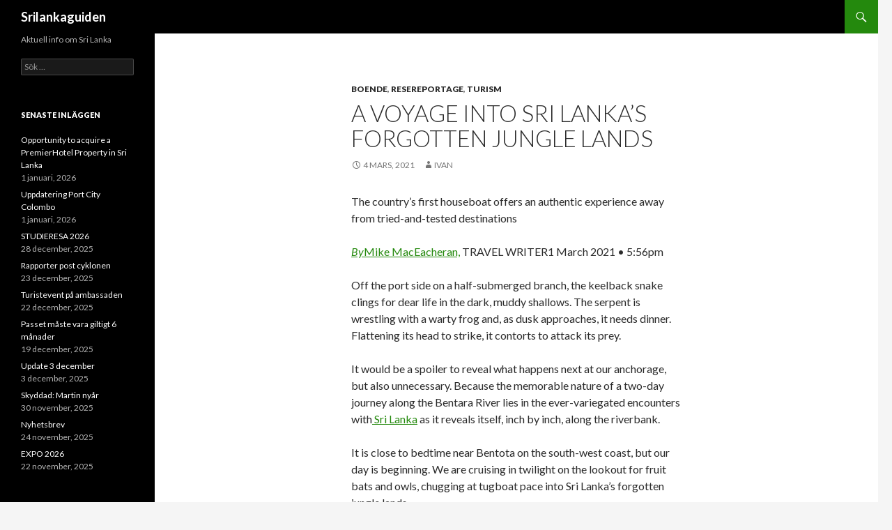

--- FILE ---
content_type: text/html; charset=UTF-8
request_url: https://info.bestofsrilanka.se/2021/03/04/a-voyage-into-sri-lankas-forgotten-jungle-lands/
body_size: 12878
content:
<!DOCTYPE html>
<!--[if IE 7]>
<html class="ie ie7" lang="sv-SE">
<![endif]-->
<!--[if IE 8]>
<html class="ie ie8" lang="sv-SE">
<![endif]-->
<!--[if !(IE 7) & !(IE 8)]><!-->
<html lang="sv-SE">
<!--<![endif]-->
<head>
	<meta charset="UTF-8">
	<meta name="viewport" content="width=device-width">
	<title>A voyage into Sri Lanka&#8217;s forgotten jungle lands | Srilankaguiden</title>
	<link rel="profile" href="https://gmpg.org/xfn/11">
	<link rel="pingback" href="https://info.bestofsrilanka.se/xmlrpc.php">
	<!--[if lt IE 9]>
	<script src="https://info.bestofsrilanka.se/wp-content/themes/twentyfourteen/js/html5.js?ver=3.7.0"></script>
	<![endif]-->
	<meta name='robots' content='max-image-preview:large' />
<link rel='dns-prefetch' href='//fonts.googleapis.com' />
<link rel='dns-prefetch' href='//maxcdn.bootstrapcdn.com' />
<link href='https://fonts.gstatic.com' crossorigin rel='preconnect' />
<link rel="alternate" type="application/rss+xml" title="Srilankaguiden &raquo; Webbflöde" href="https://info.bestofsrilanka.se/feed/" />
<link rel="alternate" type="application/rss+xml" title="Srilankaguiden &raquo; kommentarsflöde" href="https://info.bestofsrilanka.se/comments/feed/" />
<script>
window._wpemojiSettings = {"baseUrl":"https:\/\/s.w.org\/images\/core\/emoji\/14.0.0\/72x72\/","ext":".png","svgUrl":"https:\/\/s.w.org\/images\/core\/emoji\/14.0.0\/svg\/","svgExt":".svg","source":{"concatemoji":"https:\/\/info.bestofsrilanka.se\/wp-includes\/js\/wp-emoji-release.min.js?ver=6.3.7"}};
/*! This file is auto-generated */
!function(i,n){var o,s,e;function c(e){try{var t={supportTests:e,timestamp:(new Date).valueOf()};sessionStorage.setItem(o,JSON.stringify(t))}catch(e){}}function p(e,t,n){e.clearRect(0,0,e.canvas.width,e.canvas.height),e.fillText(t,0,0);var t=new Uint32Array(e.getImageData(0,0,e.canvas.width,e.canvas.height).data),r=(e.clearRect(0,0,e.canvas.width,e.canvas.height),e.fillText(n,0,0),new Uint32Array(e.getImageData(0,0,e.canvas.width,e.canvas.height).data));return t.every(function(e,t){return e===r[t]})}function u(e,t,n){switch(t){case"flag":return n(e,"\ud83c\udff3\ufe0f\u200d\u26a7\ufe0f","\ud83c\udff3\ufe0f\u200b\u26a7\ufe0f")?!1:!n(e,"\ud83c\uddfa\ud83c\uddf3","\ud83c\uddfa\u200b\ud83c\uddf3")&&!n(e,"\ud83c\udff4\udb40\udc67\udb40\udc62\udb40\udc65\udb40\udc6e\udb40\udc67\udb40\udc7f","\ud83c\udff4\u200b\udb40\udc67\u200b\udb40\udc62\u200b\udb40\udc65\u200b\udb40\udc6e\u200b\udb40\udc67\u200b\udb40\udc7f");case"emoji":return!n(e,"\ud83e\udef1\ud83c\udffb\u200d\ud83e\udef2\ud83c\udfff","\ud83e\udef1\ud83c\udffb\u200b\ud83e\udef2\ud83c\udfff")}return!1}function f(e,t,n){var r="undefined"!=typeof WorkerGlobalScope&&self instanceof WorkerGlobalScope?new OffscreenCanvas(300,150):i.createElement("canvas"),a=r.getContext("2d",{willReadFrequently:!0}),o=(a.textBaseline="top",a.font="600 32px Arial",{});return e.forEach(function(e){o[e]=t(a,e,n)}),o}function t(e){var t=i.createElement("script");t.src=e,t.defer=!0,i.head.appendChild(t)}"undefined"!=typeof Promise&&(o="wpEmojiSettingsSupports",s=["flag","emoji"],n.supports={everything:!0,everythingExceptFlag:!0},e=new Promise(function(e){i.addEventListener("DOMContentLoaded",e,{once:!0})}),new Promise(function(t){var n=function(){try{var e=JSON.parse(sessionStorage.getItem(o));if("object"==typeof e&&"number"==typeof e.timestamp&&(new Date).valueOf()<e.timestamp+604800&&"object"==typeof e.supportTests)return e.supportTests}catch(e){}return null}();if(!n){if("undefined"!=typeof Worker&&"undefined"!=typeof OffscreenCanvas&&"undefined"!=typeof URL&&URL.createObjectURL&&"undefined"!=typeof Blob)try{var e="postMessage("+f.toString()+"("+[JSON.stringify(s),u.toString(),p.toString()].join(",")+"));",r=new Blob([e],{type:"text/javascript"}),a=new Worker(URL.createObjectURL(r),{name:"wpTestEmojiSupports"});return void(a.onmessage=function(e){c(n=e.data),a.terminate(),t(n)})}catch(e){}c(n=f(s,u,p))}t(n)}).then(function(e){for(var t in e)n.supports[t]=e[t],n.supports.everything=n.supports.everything&&n.supports[t],"flag"!==t&&(n.supports.everythingExceptFlag=n.supports.everythingExceptFlag&&n.supports[t]);n.supports.everythingExceptFlag=n.supports.everythingExceptFlag&&!n.supports.flag,n.DOMReady=!1,n.readyCallback=function(){n.DOMReady=!0}}).then(function(){return e}).then(function(){var e;n.supports.everything||(n.readyCallback(),(e=n.source||{}).concatemoji?t(e.concatemoji):e.wpemoji&&e.twemoji&&(t(e.twemoji),t(e.wpemoji)))}))}((window,document),window._wpemojiSettings);
</script>
<style>
img.wp-smiley,
img.emoji {
	display: inline !important;
	border: none !important;
	box-shadow: none !important;
	height: 1em !important;
	width: 1em !important;
	margin: 0 0.07em !important;
	vertical-align: -0.1em !important;
	background: none !important;
	padding: 0 !important;
}
</style>
	<link rel='stylesheet' id='wp-block-library-css' href='https://info.bestofsrilanka.se/wp-includes/css/dist/block-library/style.min.css?ver=6.3.7' media='all' />
<style id='wp-block-library-theme-inline-css'>
.wp-block-audio figcaption{color:#555;font-size:13px;text-align:center}.is-dark-theme .wp-block-audio figcaption{color:hsla(0,0%,100%,.65)}.wp-block-audio{margin:0 0 1em}.wp-block-code{border:1px solid #ccc;border-radius:4px;font-family:Menlo,Consolas,monaco,monospace;padding:.8em 1em}.wp-block-embed figcaption{color:#555;font-size:13px;text-align:center}.is-dark-theme .wp-block-embed figcaption{color:hsla(0,0%,100%,.65)}.wp-block-embed{margin:0 0 1em}.blocks-gallery-caption{color:#555;font-size:13px;text-align:center}.is-dark-theme .blocks-gallery-caption{color:hsla(0,0%,100%,.65)}.wp-block-image figcaption{color:#555;font-size:13px;text-align:center}.is-dark-theme .wp-block-image figcaption{color:hsla(0,0%,100%,.65)}.wp-block-image{margin:0 0 1em}.wp-block-pullquote{border-bottom:4px solid;border-top:4px solid;color:currentColor;margin-bottom:1.75em}.wp-block-pullquote cite,.wp-block-pullquote footer,.wp-block-pullquote__citation{color:currentColor;font-size:.8125em;font-style:normal;text-transform:uppercase}.wp-block-quote{border-left:.25em solid;margin:0 0 1.75em;padding-left:1em}.wp-block-quote cite,.wp-block-quote footer{color:currentColor;font-size:.8125em;font-style:normal;position:relative}.wp-block-quote.has-text-align-right{border-left:none;border-right:.25em solid;padding-left:0;padding-right:1em}.wp-block-quote.has-text-align-center{border:none;padding-left:0}.wp-block-quote.is-large,.wp-block-quote.is-style-large,.wp-block-quote.is-style-plain{border:none}.wp-block-search .wp-block-search__label{font-weight:700}.wp-block-search__button{border:1px solid #ccc;padding:.375em .625em}:where(.wp-block-group.has-background){padding:1.25em 2.375em}.wp-block-separator.has-css-opacity{opacity:.4}.wp-block-separator{border:none;border-bottom:2px solid;margin-left:auto;margin-right:auto}.wp-block-separator.has-alpha-channel-opacity{opacity:1}.wp-block-separator:not(.is-style-wide):not(.is-style-dots){width:100px}.wp-block-separator.has-background:not(.is-style-dots){border-bottom:none;height:1px}.wp-block-separator.has-background:not(.is-style-wide):not(.is-style-dots){height:2px}.wp-block-table{margin:0 0 1em}.wp-block-table td,.wp-block-table th{word-break:normal}.wp-block-table figcaption{color:#555;font-size:13px;text-align:center}.is-dark-theme .wp-block-table figcaption{color:hsla(0,0%,100%,.65)}.wp-block-video figcaption{color:#555;font-size:13px;text-align:center}.is-dark-theme .wp-block-video figcaption{color:hsla(0,0%,100%,.65)}.wp-block-video{margin:0 0 1em}.wp-block-template-part.has-background{margin-bottom:0;margin-top:0;padding:1.25em 2.375em}
</style>
<style id='classic-theme-styles-inline-css'>
/*! This file is auto-generated */
.wp-block-button__link{color:#fff;background-color:#32373c;border-radius:9999px;box-shadow:none;text-decoration:none;padding:calc(.667em + 2px) calc(1.333em + 2px);font-size:1.125em}.wp-block-file__button{background:#32373c;color:#fff;text-decoration:none}
</style>
<style id='global-styles-inline-css'>
body{--wp--preset--color--black: #000;--wp--preset--color--cyan-bluish-gray: #abb8c3;--wp--preset--color--white: #fff;--wp--preset--color--pale-pink: #f78da7;--wp--preset--color--vivid-red: #cf2e2e;--wp--preset--color--luminous-vivid-orange: #ff6900;--wp--preset--color--luminous-vivid-amber: #fcb900;--wp--preset--color--light-green-cyan: #7bdcb5;--wp--preset--color--vivid-green-cyan: #00d084;--wp--preset--color--pale-cyan-blue: #8ed1fc;--wp--preset--color--vivid-cyan-blue: #0693e3;--wp--preset--color--vivid-purple: #9b51e0;--wp--preset--color--green: #24890d;--wp--preset--color--dark-gray: #2b2b2b;--wp--preset--color--medium-gray: #767676;--wp--preset--color--light-gray: #f5f5f5;--wp--preset--gradient--vivid-cyan-blue-to-vivid-purple: linear-gradient(135deg,rgba(6,147,227,1) 0%,rgb(155,81,224) 100%);--wp--preset--gradient--light-green-cyan-to-vivid-green-cyan: linear-gradient(135deg,rgb(122,220,180) 0%,rgb(0,208,130) 100%);--wp--preset--gradient--luminous-vivid-amber-to-luminous-vivid-orange: linear-gradient(135deg,rgba(252,185,0,1) 0%,rgba(255,105,0,1) 100%);--wp--preset--gradient--luminous-vivid-orange-to-vivid-red: linear-gradient(135deg,rgba(255,105,0,1) 0%,rgb(207,46,46) 100%);--wp--preset--gradient--very-light-gray-to-cyan-bluish-gray: linear-gradient(135deg,rgb(238,238,238) 0%,rgb(169,184,195) 100%);--wp--preset--gradient--cool-to-warm-spectrum: linear-gradient(135deg,rgb(74,234,220) 0%,rgb(151,120,209) 20%,rgb(207,42,186) 40%,rgb(238,44,130) 60%,rgb(251,105,98) 80%,rgb(254,248,76) 100%);--wp--preset--gradient--blush-light-purple: linear-gradient(135deg,rgb(255,206,236) 0%,rgb(152,150,240) 100%);--wp--preset--gradient--blush-bordeaux: linear-gradient(135deg,rgb(254,205,165) 0%,rgb(254,45,45) 50%,rgb(107,0,62) 100%);--wp--preset--gradient--luminous-dusk: linear-gradient(135deg,rgb(255,203,112) 0%,rgb(199,81,192) 50%,rgb(65,88,208) 100%);--wp--preset--gradient--pale-ocean: linear-gradient(135deg,rgb(255,245,203) 0%,rgb(182,227,212) 50%,rgb(51,167,181) 100%);--wp--preset--gradient--electric-grass: linear-gradient(135deg,rgb(202,248,128) 0%,rgb(113,206,126) 100%);--wp--preset--gradient--midnight: linear-gradient(135deg,rgb(2,3,129) 0%,rgb(40,116,252) 100%);--wp--preset--font-size--small: 13px;--wp--preset--font-size--medium: 20px;--wp--preset--font-size--large: 36px;--wp--preset--font-size--x-large: 42px;--wp--preset--spacing--20: 0.44rem;--wp--preset--spacing--30: 0.67rem;--wp--preset--spacing--40: 1rem;--wp--preset--spacing--50: 1.5rem;--wp--preset--spacing--60: 2.25rem;--wp--preset--spacing--70: 3.38rem;--wp--preset--spacing--80: 5.06rem;--wp--preset--shadow--natural: 6px 6px 9px rgba(0, 0, 0, 0.2);--wp--preset--shadow--deep: 12px 12px 50px rgba(0, 0, 0, 0.4);--wp--preset--shadow--sharp: 6px 6px 0px rgba(0, 0, 0, 0.2);--wp--preset--shadow--outlined: 6px 6px 0px -3px rgba(255, 255, 255, 1), 6px 6px rgba(0, 0, 0, 1);--wp--preset--shadow--crisp: 6px 6px 0px rgba(0, 0, 0, 1);}:where(.is-layout-flex){gap: 0.5em;}:where(.is-layout-grid){gap: 0.5em;}body .is-layout-flow > .alignleft{float: left;margin-inline-start: 0;margin-inline-end: 2em;}body .is-layout-flow > .alignright{float: right;margin-inline-start: 2em;margin-inline-end: 0;}body .is-layout-flow > .aligncenter{margin-left: auto !important;margin-right: auto !important;}body .is-layout-constrained > .alignleft{float: left;margin-inline-start: 0;margin-inline-end: 2em;}body .is-layout-constrained > .alignright{float: right;margin-inline-start: 2em;margin-inline-end: 0;}body .is-layout-constrained > .aligncenter{margin-left: auto !important;margin-right: auto !important;}body .is-layout-constrained > :where(:not(.alignleft):not(.alignright):not(.alignfull)){max-width: var(--wp--style--global--content-size);margin-left: auto !important;margin-right: auto !important;}body .is-layout-constrained > .alignwide{max-width: var(--wp--style--global--wide-size);}body .is-layout-flex{display: flex;}body .is-layout-flex{flex-wrap: wrap;align-items: center;}body .is-layout-flex > *{margin: 0;}body .is-layout-grid{display: grid;}body .is-layout-grid > *{margin: 0;}:where(.wp-block-columns.is-layout-flex){gap: 2em;}:where(.wp-block-columns.is-layout-grid){gap: 2em;}:where(.wp-block-post-template.is-layout-flex){gap: 1.25em;}:where(.wp-block-post-template.is-layout-grid){gap: 1.25em;}.has-black-color{color: var(--wp--preset--color--black) !important;}.has-cyan-bluish-gray-color{color: var(--wp--preset--color--cyan-bluish-gray) !important;}.has-white-color{color: var(--wp--preset--color--white) !important;}.has-pale-pink-color{color: var(--wp--preset--color--pale-pink) !important;}.has-vivid-red-color{color: var(--wp--preset--color--vivid-red) !important;}.has-luminous-vivid-orange-color{color: var(--wp--preset--color--luminous-vivid-orange) !important;}.has-luminous-vivid-amber-color{color: var(--wp--preset--color--luminous-vivid-amber) !important;}.has-light-green-cyan-color{color: var(--wp--preset--color--light-green-cyan) !important;}.has-vivid-green-cyan-color{color: var(--wp--preset--color--vivid-green-cyan) !important;}.has-pale-cyan-blue-color{color: var(--wp--preset--color--pale-cyan-blue) !important;}.has-vivid-cyan-blue-color{color: var(--wp--preset--color--vivid-cyan-blue) !important;}.has-vivid-purple-color{color: var(--wp--preset--color--vivid-purple) !important;}.has-black-background-color{background-color: var(--wp--preset--color--black) !important;}.has-cyan-bluish-gray-background-color{background-color: var(--wp--preset--color--cyan-bluish-gray) !important;}.has-white-background-color{background-color: var(--wp--preset--color--white) !important;}.has-pale-pink-background-color{background-color: var(--wp--preset--color--pale-pink) !important;}.has-vivid-red-background-color{background-color: var(--wp--preset--color--vivid-red) !important;}.has-luminous-vivid-orange-background-color{background-color: var(--wp--preset--color--luminous-vivid-orange) !important;}.has-luminous-vivid-amber-background-color{background-color: var(--wp--preset--color--luminous-vivid-amber) !important;}.has-light-green-cyan-background-color{background-color: var(--wp--preset--color--light-green-cyan) !important;}.has-vivid-green-cyan-background-color{background-color: var(--wp--preset--color--vivid-green-cyan) !important;}.has-pale-cyan-blue-background-color{background-color: var(--wp--preset--color--pale-cyan-blue) !important;}.has-vivid-cyan-blue-background-color{background-color: var(--wp--preset--color--vivid-cyan-blue) !important;}.has-vivid-purple-background-color{background-color: var(--wp--preset--color--vivid-purple) !important;}.has-black-border-color{border-color: var(--wp--preset--color--black) !important;}.has-cyan-bluish-gray-border-color{border-color: var(--wp--preset--color--cyan-bluish-gray) !important;}.has-white-border-color{border-color: var(--wp--preset--color--white) !important;}.has-pale-pink-border-color{border-color: var(--wp--preset--color--pale-pink) !important;}.has-vivid-red-border-color{border-color: var(--wp--preset--color--vivid-red) !important;}.has-luminous-vivid-orange-border-color{border-color: var(--wp--preset--color--luminous-vivid-orange) !important;}.has-luminous-vivid-amber-border-color{border-color: var(--wp--preset--color--luminous-vivid-amber) !important;}.has-light-green-cyan-border-color{border-color: var(--wp--preset--color--light-green-cyan) !important;}.has-vivid-green-cyan-border-color{border-color: var(--wp--preset--color--vivid-green-cyan) !important;}.has-pale-cyan-blue-border-color{border-color: var(--wp--preset--color--pale-cyan-blue) !important;}.has-vivid-cyan-blue-border-color{border-color: var(--wp--preset--color--vivid-cyan-blue) !important;}.has-vivid-purple-border-color{border-color: var(--wp--preset--color--vivid-purple) !important;}.has-vivid-cyan-blue-to-vivid-purple-gradient-background{background: var(--wp--preset--gradient--vivid-cyan-blue-to-vivid-purple) !important;}.has-light-green-cyan-to-vivid-green-cyan-gradient-background{background: var(--wp--preset--gradient--light-green-cyan-to-vivid-green-cyan) !important;}.has-luminous-vivid-amber-to-luminous-vivid-orange-gradient-background{background: var(--wp--preset--gradient--luminous-vivid-amber-to-luminous-vivid-orange) !important;}.has-luminous-vivid-orange-to-vivid-red-gradient-background{background: var(--wp--preset--gradient--luminous-vivid-orange-to-vivid-red) !important;}.has-very-light-gray-to-cyan-bluish-gray-gradient-background{background: var(--wp--preset--gradient--very-light-gray-to-cyan-bluish-gray) !important;}.has-cool-to-warm-spectrum-gradient-background{background: var(--wp--preset--gradient--cool-to-warm-spectrum) !important;}.has-blush-light-purple-gradient-background{background: var(--wp--preset--gradient--blush-light-purple) !important;}.has-blush-bordeaux-gradient-background{background: var(--wp--preset--gradient--blush-bordeaux) !important;}.has-luminous-dusk-gradient-background{background: var(--wp--preset--gradient--luminous-dusk) !important;}.has-pale-ocean-gradient-background{background: var(--wp--preset--gradient--pale-ocean) !important;}.has-electric-grass-gradient-background{background: var(--wp--preset--gradient--electric-grass) !important;}.has-midnight-gradient-background{background: var(--wp--preset--gradient--midnight) !important;}.has-small-font-size{font-size: var(--wp--preset--font-size--small) !important;}.has-medium-font-size{font-size: var(--wp--preset--font-size--medium) !important;}.has-large-font-size{font-size: var(--wp--preset--font-size--large) !important;}.has-x-large-font-size{font-size: var(--wp--preset--font-size--x-large) !important;}
.wp-block-navigation a:where(:not(.wp-element-button)){color: inherit;}
:where(.wp-block-post-template.is-layout-flex){gap: 1.25em;}:where(.wp-block-post-template.is-layout-grid){gap: 1.25em;}
:where(.wp-block-columns.is-layout-flex){gap: 2em;}:where(.wp-block-columns.is-layout-grid){gap: 2em;}
.wp-block-pullquote{font-size: 1.5em;line-height: 1.6;}
</style>
<link rel='stylesheet' id='twentyfourteen-lato-css' href='https://fonts.googleapis.com/css?family=Lato%3A300%2C400%2C700%2C900%2C300italic%2C400italic%2C700italic&#038;subset=latin%2Clatin-ext&#038;display=fallback' media='all' />
<link rel='stylesheet' id='genericons-css' href='https://info.bestofsrilanka.se/wp-content/themes/twentyfourteen/genericons/genericons.css?ver=3.0.3' media='all' />
<link rel='stylesheet' id='twentyfourteen-style-css' href='https://info.bestofsrilanka.se/wp-content/themes/twentyfourteen/style.css?ver=20190507' media='all' />
<link rel='stylesheet' id='twentyfourteen-block-style-css' href='https://info.bestofsrilanka.se/wp-content/themes/twentyfourteen/css/blocks.css?ver=20190102' media='all' />
<!--[if lt IE 9]>
<link rel='stylesheet' id='twentyfourteen-ie-css' href='https://info.bestofsrilanka.se/wp-content/themes/twentyfourteen/css/ie.css?ver=20140701' media='all' />
<![endif]-->
<link rel='stylesheet' id='cff-css' href='https://info.bestofsrilanka.se/wp-content/plugins/custom-facebook-feed/assets/css/cff-style.css?ver=4.1.1' media='all' />
<link rel='stylesheet' id='sb-font-awesome-css' href='https://maxcdn.bootstrapcdn.com/font-awesome/4.7.0/css/font-awesome.min.css?ver=6.3.7' media='all' />
<script src='https://info.bestofsrilanka.se/wp-includes/js/jquery/jquery.min.js?ver=3.7.0' id='jquery-core-js'></script>
<script src='https://info.bestofsrilanka.se/wp-includes/js/jquery/jquery-migrate.min.js?ver=3.4.1' id='jquery-migrate-js'></script>
<link rel="https://api.w.org/" href="https://info.bestofsrilanka.se/wp-json/" /><link rel="alternate" type="application/json" href="https://info.bestofsrilanka.se/wp-json/wp/v2/posts/558" /><link rel="EditURI" type="application/rsd+xml" title="RSD" href="https://info.bestofsrilanka.se/xmlrpc.php?rsd" />
<meta name="generator" content="WordPress 6.3.7" />
<link rel="canonical" href="https://info.bestofsrilanka.se/2021/03/04/a-voyage-into-sri-lankas-forgotten-jungle-lands/" />
<link rel='shortlink' href='https://info.bestofsrilanka.se/?p=558' />
<link rel="alternate" type="application/json+oembed" href="https://info.bestofsrilanka.se/wp-json/oembed/1.0/embed?url=https%3A%2F%2Finfo.bestofsrilanka.se%2F2021%2F03%2F04%2Fa-voyage-into-sri-lankas-forgotten-jungle-lands%2F" />
<link rel="alternate" type="text/xml+oembed" href="https://info.bestofsrilanka.se/wp-json/oembed/1.0/embed?url=https%3A%2F%2Finfo.bestofsrilanka.se%2F2021%2F03%2F04%2Fa-voyage-into-sri-lankas-forgotten-jungle-lands%2F&#038;format=xml" />
<link rel="icon" href="https://info.bestofsrilanka.se/wp-content/uploads/2016/12/cropped-merry-christmas-32x32.jpg" sizes="32x32" />
<link rel="icon" href="https://info.bestofsrilanka.se/wp-content/uploads/2016/12/cropped-merry-christmas-192x192.jpg" sizes="192x192" />
<link rel="apple-touch-icon" href="https://info.bestofsrilanka.se/wp-content/uploads/2016/12/cropped-merry-christmas-180x180.jpg" />
<meta name="msapplication-TileImage" content="https://info.bestofsrilanka.se/wp-content/uploads/2016/12/cropped-merry-christmas-270x270.jpg" />
</head>

<body class="post-template-default single single-post postid-558 single-format-standard wp-embed-responsive masthead-fixed full-width singular">
<div id="page" class="hfeed site">
	
	<header id="masthead" class="site-header">
		<div class="header-main">
			<h1 class="site-title"><a href="https://info.bestofsrilanka.se/" rel="home">Srilankaguiden</a></h1>

			<div class="search-toggle">
				<a href="#search-container" class="screen-reader-text" aria-expanded="false" aria-controls="search-container">Sök</a>
			</div>

			<nav id="primary-navigation" class="site-navigation primary-navigation">
				<button class="menu-toggle">Primär meny</button>
				<a class="screen-reader-text skip-link" href="#content">Hoppa till innehåll</a>
				<div id="primary-menu" class="nav-menu"></div>
			</nav>
		</div>

		<div id="search-container" class="search-box-wrapper hide">
			<div class="search-box">
				<form role="search" method="get" class="search-form" action="https://info.bestofsrilanka.se/">
				<label>
					<span class="screen-reader-text">Sök efter:</span>
					<input type="search" class="search-field" placeholder="Sök …" value="" name="s" />
				</label>
				<input type="submit" class="search-submit" value="Sök" />
			</form>			</div>
		</div>
	</header><!-- #masthead -->

	<div id="main" class="site-main">

	<div id="primary" class="content-area">
		<div id="content" class="site-content" role="main">
			
<article id="post-558" class="post-558 post type-post status-publish format-standard hentry category-boende category-resereportage category-turism tag-husbat">
	
	<header class="entry-header">
				<div class="entry-meta">
			<span class="cat-links"><a href="https://info.bestofsrilanka.se/category/boende/" rel="category tag">Boende</a>, <a href="https://info.bestofsrilanka.se/category/resereportage/" rel="category tag">Resereportage</a>, <a href="https://info.bestofsrilanka.se/category/turism/" rel="category tag">Turism</a></span>
		</div>
			<h1 class="entry-title">A voyage into Sri Lanka&#8217;s forgotten jungle lands</h1>
		<div class="entry-meta">
			<span class="entry-date"><a href="https://info.bestofsrilanka.se/2021/03/04/a-voyage-into-sri-lankas-forgotten-jungle-lands/" rel="bookmark"><time class="entry-date" datetime="2021-03-04T18:36:40+01:00">4 mars, 2021</time></a></span> <span class="byline"><span class="author vcard"><a class="url fn n" href="https://info.bestofsrilanka.se/author/ivan/" rel="author">ivan</a></span></span>		</div><!-- .entry-meta -->
	</header><!-- .entry-header -->

		<div class="entry-content">
		
<p> The country&#8217;s first houseboat offers an authentic experience away from tried-and-tested destinations </p>



<p></p>



<p><a href="https://www.telegraph.co.uk/authors/m/mike-maceacheran/"><em>By</em>Mike MacEacheran,</a> TRAVEL WRITER1 March 2021 • 5:56pm </p>



<p>Off the port side on a half-submerged branch, the keelback snake clings for dear life in the dark, muddy shallows. The serpent is wrestling with a warty frog and, as dusk approaches, it needs dinner. Flattening its head to strike, it contorts to attack its prey.</p>



<p>It would be a spoiler to reveal what happens next at our anchorage, but also unnecessary. Because the memorable nature of a two-day journey along the Bentara River lies in the ever-variegated encounters with<a href="https://www.telegraph.co.uk/travel/destinations/asia/sri-lanka/">&nbsp;Sri Lanka</a>&nbsp;as it reveals itself, inch by inch, along the riverbank.</p>



<p>It is close to bedtime near Bentota on the south-west coast, but our day is beginning. We are cruising in twilight on the lookout for fruit bats and owls, chugging at tugboat pace into Sri Lanka’s forgotten jungle lands.</p>



<p>The silent mangroves morph into rainforest proper, Tarzan vines and all, and the outline of traditional fishing huts on the embankment hints at some idealised evocation of life deep in the jungle. There are no lights and an absence of electric wires, other boats or visitors. It feels a long way from the crowds of Colombo 50 miles to the north. Which is exactly why we’ve come.</p>



<p></p>



<p>The Yathra Houseboat by Jetwing is the star attraction. It’s a two-suite Keralan-style barge, the first houseboat in the country, with a shaded sundeck. Thatched with a wig of branches, it looks like a countrified canal boat. But that impression is betrayed by the bamboo and burnished jackwood interiors and warmth of the service. Three types of hotly spiced fish and veg curry, served on deck, with chilli and mango chutney, coconut sambol and a roof of moodily downlit stars? Yes, please.</p>



<figure class="wp-block-image"><img decoding="async" src="https://www.telegraph.co.uk/content/dam/travel/2021/02/26/yathra-house-boat-sri-lanka_trans_NvBQzQNjv4BqqVzuuqpFlyLIwiB6NTmJwZ-XU2dCmq3fW2G3mrkmXzI.jpg?imwidth=480" alt="Yathra Houseboat, a Keralan-style vessel, was the first houseboat in the country"/></figure>



<p>Sri Lanka has long been renowned for its hospitality, but there has been darkness to this lightness over the past few years. In April 2019, the Easter Sunday suicide bombings in Colombo saw nearly 270 people killed. Tourism dried up overnight. Covid-19 saw the entire Indian Ocean region rendered out of bounds for international travellers.</p>



<p>But as restrictions ­continue to lift, and the outlook looks more promising, it’s time to plan a return to the land of tea, temples and jungle trails – before everyone else does.</p>



<p>According to Leel Koralage, Yathra Houseboat’s captain, if I want to see the Sri Lanka that he grew up in, there’s only one place to begin: next to him at the helm as we embark upriver from glassy-calm Dedduwa Lake.</p>



<p>“Look! In the shallows!” he cries, the river basking in a dusky glow. “A marsh crocodile, an adult male. For most of the year, you’d be lucky to see him.” He passes a pair of binoculars for a closer look, just before the broad-snouted bull slides into deeper water. During the rains, says Koralage, the crocs stick to the swamps, disappearing like ghosts into the undergrowth.</p>



<p>If we are already at the brink of overstimulation – it’s hardly wildlife on demand, but still – we can turn to our cabin instead. The boat is a study in the worth of holding on to the old ways and nightly entertainment is a good book or a board game. Alcohol is a bring your own affair and the excursions are limited to crab fishing or morning and evening cruises through the river’s ecosystem, Mother Nature providing all the steamy air-con you need.</p>



<p>A little after 8pm, the boat moors, and the sound of the jungle takes over. There is the low hum of truck and tuk-tuk traffic from a faraway road, but also a chatter in the treetops. A crew of lost mynas gossiping? A family of whistling kingfishers? Whatever, after copious beers on board, it’s a mellow soundtrack for a good night’s rest on the river.</p>



<p>In the morning, anchored at an embankment on Dedduwa Lake, I’m on my balcony staring out, listening to the songbirds. The sailing today, a five-hour round-trip, takes us to Pahuru Kanda Temple and a replica of the Buddha’s footprint where, says captain Koralage, we can contemplate hope and fate.</p>



<p>Given the wealth of religious relics, palaces and temple highlights elsewhere in Sri Lanka – the terracotta pagodas at Anuradhapura, the Temple of the Sacred Tooth Relic in Kandy, Lion Rock at Sigiriya – it is a disappointment. More eye-catching by far are the lone fishermen who paddle past heroically in barely afloat outrigger canoes. Here, catfish and crabs outnumber the locals.</p>



<p>All too soon it is time to putter back towards the coast, and I join the captain beside the stern, neither of us saying a word. We don’t need to. A monitor lizard appears in a climactic rush, diving into the river with a plunging splash, as if to fill the silence between us. It’s startling, and for the briefest moment there is a sense that it’s times like this that keep him in the job.</p>



<p>Yathra, meaning “the journey”, offers plenty of such moments away from tried-and-tested Sri Lanka. Afterwards, lying on a palm-fringed beach in Bentota, or following the crowds south to Galle Fort, you might yearn to be back afloat exploring the serene river lands, lost amid tropical rainforest.</p>



<p>As for the frog? It was swallowed, lock, stock and barrel, before the keelback vanished as if it had never been there at all.</p>



<p><strong><em>Mike MacEacheran travelled to Sri Lanka before the pandemic.&nbsp;Yathra Houseboat by Jetwing (00 941 146 27739;&nbsp;<a href="http://jetwingtravels.com/">jetwingtravels.com</a>) offers balcony cabins from £106 a night, B&amp;B, including excursions. SriLankan Airlines (00 941 177 71979;&nbsp;<a href="http://srilankan.com/">srilankan.com</a>) offers London Heathrow to Colombo from £457 return. For more information, see Sri Lanka Tourism (<a href="http://srilanka.travel/">srilanka.travel</a>).</em></strong></p>
	</div><!-- .entry-content -->
	
	<footer class="entry-meta"><span class="tag-links"><a href="https://info.bestofsrilanka.se/tag/husbat/" rel="tag">husbåt</a></span></footer></article><!-- #post-558 -->
		<nav class="navigation post-navigation">
		<h1 class="screen-reader-text">Inläggsnavigering</h1>
		<div class="nav-links">
			<a href="https://info.bestofsrilanka.se/2021/02/16/554/" rel="prev"><span class="meta-nav">Föregående inlägg</span>Föregående inlägg</a><a href="https://info.bestofsrilanka.se/2021/03/04/info-fran-sri-lanka-tourism/" rel="next"><span class="meta-nav">Nästa inlägg</span>INFO FRÅN SRI LANKA TOURISM</a>			</div><!-- .nav-links -->
		</nav><!-- .navigation -->
				</div><!-- #content -->
	</div><!-- #primary -->

<div id="secondary">
		<h2 class="site-description">Aktuell info om Sri Lanka</h2>
	
	
		<div id="primary-sidebar" class="primary-sidebar widget-area" role="complementary">
		<aside id="search-2" class="widget widget_search"><form role="search" method="get" class="search-form" action="https://info.bestofsrilanka.se/">
				<label>
					<span class="screen-reader-text">Sök efter:</span>
					<input type="search" class="search-field" placeholder="Sök …" value="" name="s" />
				</label>
				<input type="submit" class="search-submit" value="Sök" />
			</form></aside>
		<aside id="recent-posts-2" class="widget widget_recent_entries">
		<h1 class="widget-title">Senaste inläggen</h1><nav aria-label="Senaste inläggen">
		<ul>
											<li>
					<a href="https://info.bestofsrilanka.se/2026/01/01/opportunity-to-acquire-a-premierhotel-property-in-sri-lanka/">Opportunity to acquire a PremierHotel Property in Sri Lanka</a>
											<span class="post-date">1 januari, 2026</span>
									</li>
											<li>
					<a href="https://info.bestofsrilanka.se/2026/01/01/uppdatering-port-city-colombo/">Uppdatering Port City Colombo</a>
											<span class="post-date">1 januari, 2026</span>
									</li>
											<li>
					<a href="https://info.bestofsrilanka.se/2025/12/28/studieresa-2026/">STUDIERESA 2026</a>
											<span class="post-date">28 december, 2025</span>
									</li>
											<li>
					<a href="https://info.bestofsrilanka.se/2025/12/23/rapporter-post-cyklonen/">Rapporter post cyklonen</a>
											<span class="post-date">23 december, 2025</span>
									</li>
											<li>
					<a href="https://info.bestofsrilanka.se/2025/12/22/turistevent-pa-ambassaden/">Turistevent på ambassaden</a>
											<span class="post-date">22 december, 2025</span>
									</li>
											<li>
					<a href="https://info.bestofsrilanka.se/2025/12/19/passet-maste-vara-giltigt-6-manader/">Passet måste vara giltigt 6 månader</a>
											<span class="post-date">19 december, 2025</span>
									</li>
											<li>
					<a href="https://info.bestofsrilanka.se/2025/12/03/update-3-december/">Update 3 december</a>
											<span class="post-date">3 december, 2025</span>
									</li>
											<li>
					<a href="https://info.bestofsrilanka.se/2025/11/30/martin-nyar/">Skyddad: Martin nyår</a>
											<span class="post-date">30 november, 2025</span>
									</li>
											<li>
					<a href="https://info.bestofsrilanka.se/2025/11/24/nyhetsbev/">Nyhetsbrev</a>
											<span class="post-date">24 november, 2025</span>
									</li>
											<li>
					<a href="https://info.bestofsrilanka.se/2025/11/22/expo-2026/">EXPO 2026</a>
											<span class="post-date">22 november, 2025</span>
									</li>
					</ul>

		</nav></aside><aside id="archives-2" class="widget widget_archive"><h1 class="widget-title">Arkiv</h1><nav aria-label="Arkiv">
			<ul>
					<li><a href='https://info.bestofsrilanka.se/2026/01/'>januari 2026</a></li>
	<li><a href='https://info.bestofsrilanka.se/2025/12/'>december 2025</a></li>
	<li><a href='https://info.bestofsrilanka.se/2025/11/'>november 2025</a></li>
	<li><a href='https://info.bestofsrilanka.se/2025/10/'>oktober 2025</a></li>
	<li><a href='https://info.bestofsrilanka.se/2025/09/'>september 2025</a></li>
	<li><a href='https://info.bestofsrilanka.se/2025/08/'>augusti 2025</a></li>
	<li><a href='https://info.bestofsrilanka.se/2025/07/'>juli 2025</a></li>
	<li><a href='https://info.bestofsrilanka.se/2025/06/'>juni 2025</a></li>
	<li><a href='https://info.bestofsrilanka.se/2025/05/'>maj 2025</a></li>
	<li><a href='https://info.bestofsrilanka.se/2025/04/'>april 2025</a></li>
	<li><a href='https://info.bestofsrilanka.se/2024/12/'>december 2024</a></li>
	<li><a href='https://info.bestofsrilanka.se/2024/11/'>november 2024</a></li>
	<li><a href='https://info.bestofsrilanka.se/2024/09/'>september 2024</a></li>
	<li><a href='https://info.bestofsrilanka.se/2024/08/'>augusti 2024</a></li>
	<li><a href='https://info.bestofsrilanka.se/2024/07/'>juli 2024</a></li>
	<li><a href='https://info.bestofsrilanka.se/2024/06/'>juni 2024</a></li>
	<li><a href='https://info.bestofsrilanka.se/2024/05/'>maj 2024</a></li>
	<li><a href='https://info.bestofsrilanka.se/2024/03/'>mars 2024</a></li>
	<li><a href='https://info.bestofsrilanka.se/2024/02/'>februari 2024</a></li>
	<li><a href='https://info.bestofsrilanka.se/2024/01/'>januari 2024</a></li>
	<li><a href='https://info.bestofsrilanka.se/2023/12/'>december 2023</a></li>
	<li><a href='https://info.bestofsrilanka.se/2023/09/'>september 2023</a></li>
	<li><a href='https://info.bestofsrilanka.se/2023/07/'>juli 2023</a></li>
	<li><a href='https://info.bestofsrilanka.se/2023/06/'>juni 2023</a></li>
	<li><a href='https://info.bestofsrilanka.se/2023/05/'>maj 2023</a></li>
	<li><a href='https://info.bestofsrilanka.se/2023/04/'>april 2023</a></li>
	<li><a href='https://info.bestofsrilanka.se/2023/03/'>mars 2023</a></li>
	<li><a href='https://info.bestofsrilanka.se/2023/02/'>februari 2023</a></li>
	<li><a href='https://info.bestofsrilanka.se/2023/01/'>januari 2023</a></li>
	<li><a href='https://info.bestofsrilanka.se/2022/12/'>december 2022</a></li>
	<li><a href='https://info.bestofsrilanka.se/2022/11/'>november 2022</a></li>
	<li><a href='https://info.bestofsrilanka.se/2022/10/'>oktober 2022</a></li>
	<li><a href='https://info.bestofsrilanka.se/2022/09/'>september 2022</a></li>
	<li><a href='https://info.bestofsrilanka.se/2022/08/'>augusti 2022</a></li>
	<li><a href='https://info.bestofsrilanka.se/2022/07/'>juli 2022</a></li>
	<li><a href='https://info.bestofsrilanka.se/2022/06/'>juni 2022</a></li>
	<li><a href='https://info.bestofsrilanka.se/2022/03/'>mars 2022</a></li>
	<li><a href='https://info.bestofsrilanka.se/2022/02/'>februari 2022</a></li>
	<li><a href='https://info.bestofsrilanka.se/2022/01/'>januari 2022</a></li>
	<li><a href='https://info.bestofsrilanka.se/2021/12/'>december 2021</a></li>
	<li><a href='https://info.bestofsrilanka.se/2021/11/'>november 2021</a></li>
	<li><a href='https://info.bestofsrilanka.se/2021/10/'>oktober 2021</a></li>
	<li><a href='https://info.bestofsrilanka.se/2021/09/'>september 2021</a></li>
	<li><a href='https://info.bestofsrilanka.se/2021/08/'>augusti 2021</a></li>
	<li><a href='https://info.bestofsrilanka.se/2021/07/'>juli 2021</a></li>
	<li><a href='https://info.bestofsrilanka.se/2021/06/'>juni 2021</a></li>
	<li><a href='https://info.bestofsrilanka.se/2021/05/'>maj 2021</a></li>
	<li><a href='https://info.bestofsrilanka.se/2021/04/'>april 2021</a></li>
	<li><a href='https://info.bestofsrilanka.se/2021/03/'>mars 2021</a></li>
	<li><a href='https://info.bestofsrilanka.se/2021/02/'>februari 2021</a></li>
	<li><a href='https://info.bestofsrilanka.se/2021/01/'>januari 2021</a></li>
	<li><a href='https://info.bestofsrilanka.se/2020/12/'>december 2020</a></li>
	<li><a href='https://info.bestofsrilanka.se/2020/11/'>november 2020</a></li>
	<li><a href='https://info.bestofsrilanka.se/2020/10/'>oktober 2020</a></li>
	<li><a href='https://info.bestofsrilanka.se/2020/09/'>september 2020</a></li>
	<li><a href='https://info.bestofsrilanka.se/2020/08/'>augusti 2020</a></li>
	<li><a href='https://info.bestofsrilanka.se/2020/07/'>juli 2020</a></li>
	<li><a href='https://info.bestofsrilanka.se/2020/06/'>juni 2020</a></li>
	<li><a href='https://info.bestofsrilanka.se/2020/05/'>maj 2020</a></li>
	<li><a href='https://info.bestofsrilanka.se/2020/03/'>mars 2020</a></li>
	<li><a href='https://info.bestofsrilanka.se/2020/02/'>februari 2020</a></li>
	<li><a href='https://info.bestofsrilanka.se/2020/01/'>januari 2020</a></li>
	<li><a href='https://info.bestofsrilanka.se/2019/12/'>december 2019</a></li>
	<li><a href='https://info.bestofsrilanka.se/2019/08/'>augusti 2019</a></li>
	<li><a href='https://info.bestofsrilanka.se/2019/07/'>juli 2019</a></li>
	<li><a href='https://info.bestofsrilanka.se/2019/05/'>maj 2019</a></li>
	<li><a href='https://info.bestofsrilanka.se/2019/04/'>april 2019</a></li>
	<li><a href='https://info.bestofsrilanka.se/2019/03/'>mars 2019</a></li>
	<li><a href='https://info.bestofsrilanka.se/2018/07/'>juli 2018</a></li>
	<li><a href='https://info.bestofsrilanka.se/2018/01/'>januari 2018</a></li>
	<li><a href='https://info.bestofsrilanka.se/2017/12/'>december 2017</a></li>
	<li><a href='https://info.bestofsrilanka.se/2017/09/'>september 2017</a></li>
	<li><a href='https://info.bestofsrilanka.se/2017/07/'>juli 2017</a></li>
	<li><a href='https://info.bestofsrilanka.se/2017/06/'>juni 2017</a></li>
	<li><a href='https://info.bestofsrilanka.se/2017/03/'>mars 2017</a></li>
	<li><a href='https://info.bestofsrilanka.se/2017/02/'>februari 2017</a></li>
	<li><a href='https://info.bestofsrilanka.se/2016/12/'>december 2016</a></li>
	<li><a href='https://info.bestofsrilanka.se/2016/03/'>mars 2016</a></li>
	<li><a href='https://info.bestofsrilanka.se/2016/02/'>februari 2016</a></li>
	<li><a href='https://info.bestofsrilanka.se/2016/01/'>januari 2016</a></li>
	<li><a href='https://info.bestofsrilanka.se/2015/12/'>december 2015</a></li>
			</ul>

			</nav></aside><aside id="categories-2" class="widget widget_categories"><h1 class="widget-title">Kategorier</h1><form action="https://info.bestofsrilanka.se" method="get"><label class="screen-reader-text" for="cat">Kategorier</label><select  name='cat' id='cat' class='postform'>
	<option value='-1'>Välj kategori</option>
	<option class="level-0" value="42">Affärer</option>
	<option class="level-0" value="6">Arkitektur</option>
	<option class="level-0" value="41">Boende</option>
	<option class="level-0" value="2">Business</option>
	<option class="level-1" value="190">&nbsp;&nbsp;&nbsp;Port City</option>
	<option class="level-0" value="174">Hälsa</option>
	<option class="level-0" value="9">Helger</option>
	<option class="level-0" value="38">Import</option>
	<option class="level-0" value="47">IT</option>
	<option class="level-0" value="11">Kommunikationer</option>
	<option class="level-0" value="53">Kultur</option>
	<option class="level-0" value="191">LINKS</option>
	<option class="level-0" value="27">Mat</option>
	<option class="level-0" value="115">Nyhetsbrev</option>
	<option class="level-0" value="19">Östkusten</option>
	<option class="level-0" value="4">Resereportage</option>
	<option class="level-1" value="23">&nbsp;&nbsp;&nbsp;Video/Filmer</option>
	<option class="level-0" value="173">Sri Lanka i Sverige</option>
	<option class="level-0" value="45">Turism</option>
	<option class="level-1" value="1">&nbsp;&nbsp;&nbsp;Okategoriserade</option>
	<option class="level-0" value="106">Utbildning</option>
</select>
</form>
<script>
/* <![CDATA[ */
(function() {
	var dropdown = document.getElementById( "cat" );
	function onCatChange() {
		if ( dropdown.options[ dropdown.selectedIndex ].value > 0 ) {
			dropdown.parentNode.submit();
		}
	}
	dropdown.onchange = onCatChange;
})();
/* ]]> */
</script>

			</aside><aside id="meta-2" class="widget widget_meta"><h1 class="widget-title">Meta</h1><nav aria-label="Meta">
		<ul>
						<li><a href="https://info.bestofsrilanka.se/wp-login.php">Logga in</a></li>
			<li><a href="https://info.bestofsrilanka.se/feed/">Flöde för inlägg</a></li>
			<li><a href="https://info.bestofsrilanka.se/comments/feed/">Flöde för kommentarer</a></li>

			<li><a href="https://sv.wordpress.org/">WordPress.org</a></li>
		</ul>

		</nav></aside><aside id="tag_cloud-3" class="widget widget_tag_cloud"><h1 class="widget-title">Etiketter</h1><nav aria-label="Etiketter"><div class="tagcloud"><ul class='wp-tag-cloud' role='list'>
	<li><a href="https://info.bestofsrilanka.se/tag/2017/" class="tag-cloud-link tag-link-24 tag-link-position-1" style="font-size: 9.953488372093pt;" aria-label="2017 (3 objekt)">2017<span class="tag-link-count"> (3)</span></a></li>
	<li><a href="https://info.bestofsrilanka.se/tag/affarsutveckling/" class="tag-cloud-link tag-link-43 tag-link-position-2" style="font-size: 20.697674418605pt;" aria-label="Affärsutveckling (17 objekt)">Affärsutveckling<span class="tag-link-count"> (17)</span></a></li>
	<li><a href="https://info.bestofsrilanka.se/tag/ayurveda/" class="tag-cloud-link tag-link-33 tag-link-position-3" style="font-size: 12.883720930233pt;" aria-label="Ayurveda (5 objekt)">Ayurveda<span class="tag-link-count"> (5)</span></a></li>
	<li><a href="https://info.bestofsrilanka.se/tag/bawa/" class="tag-cloud-link tag-link-77 tag-link-position-4" style="font-size: 9.953488372093pt;" aria-label="Bawa (3 objekt)">Bawa<span class="tag-link-count"> (3)</span></a></li>
	<li><a href="https://info.bestofsrilanka.se/tag/bloggare/" class="tag-cloud-link tag-link-25 tag-link-position-5" style="font-size: 11.581395348837pt;" aria-label="Bloggare (4 objekt)">Bloggare<span class="tag-link-count"> (4)</span></a></li>
	<li><a href="https://info.bestofsrilanka.se/tag/business-council/" class="tag-cloud-link tag-link-3 tag-link-position-6" style="font-size: 16.46511627907pt;" aria-label="Business Council (9 objekt)">Business Council<span class="tag-link-count"> (9)</span></a></li>
	<li><a href="https://info.bestofsrilanka.se/tag/calcey/" class="tag-cloud-link tag-link-104 tag-link-position-7" style="font-size: 8pt;" aria-label="Calcey (2 objekt)">Calcey<span class="tag-link-count"> (2)</span></a></li>
	<li><a href="https://info.bestofsrilanka.se/tag/colombo/" class="tag-cloud-link tag-link-57 tag-link-position-8" style="font-size: 11.581395348837pt;" aria-label="Colombo (4 objekt)">Colombo<span class="tag-link-count"> (4)</span></a></li>
	<li><a href="https://info.bestofsrilanka.se/tag/covid/" class="tag-cloud-link tag-link-110 tag-link-position-9" style="font-size: 12.883720930233pt;" aria-label="COVID (5 objekt)">COVID<span class="tag-link-count"> (5)</span></a></li>
	<li><a href="https://info.bestofsrilanka.se/tag/covid19/" class="tag-cloud-link tag-link-125 tag-link-position-10" style="font-size: 18.255813953488pt;" aria-label="Covid19 (12 objekt)">Covid19<span class="tag-link-count"> (12)</span></a></li>
	<li><a href="https://info.bestofsrilanka.se/tag/digital-nomad/" class="tag-cloud-link tag-link-67 tag-link-position-11" style="font-size: 11.581395348837pt;" aria-label="Digital Nomad (4 objekt)">Digital Nomad<span class="tag-link-count"> (4)</span></a></li>
	<li><a href="https://info.bestofsrilanka.se/tag/efutures/" class="tag-cloud-link tag-link-58 tag-link-position-12" style="font-size: 12.883720930233pt;" aria-label="efutures (5 objekt)">efutures<span class="tag-link-count"> (5)</span></a></li>
	<li><a href="https://info.bestofsrilanka.se/tag/ella/" class="tag-cloud-link tag-link-16 tag-link-position-13" style="font-size: 8pt;" aria-label="Ella (2 objekt)">Ella<span class="tag-link-count"> (2)</span></a></li>
	<li><a href="https://info.bestofsrilanka.se/tag/extended-team/" class="tag-cloud-link tag-link-64 tag-link-position-14" style="font-size: 14.023255813953pt;" aria-label="extended team (6 objekt)">extended team<span class="tag-link-count"> (6)</span></a></li>
	<li><a href="https://info.bestofsrilanka.se/tag/fintech/" class="tag-cloud-link tag-link-105 tag-link-position-15" style="font-size: 8pt;" aria-label="fintech (2 objekt)">fintech<span class="tag-link-count"> (2)</span></a></li>
	<li><a href="https://info.bestofsrilanka.se/tag/flyg/" class="tag-cloud-link tag-link-60 tag-link-position-16" style="font-size: 9.953488372093pt;" aria-label="Flyg (3 objekt)">Flyg<span class="tag-link-count"> (3)</span></a></li>
	<li><a href="https://info.bestofsrilanka.se/tag/flygplats/" class="tag-cloud-link tag-link-32 tag-link-position-17" style="font-size: 9.953488372093pt;" aria-label="Flygplats (3 objekt)">Flygplats<span class="tag-link-count"> (3)</span></a></li>
	<li><a href="https://info.bestofsrilanka.se/tag/forsakring/" class="tag-cloud-link tag-link-165 tag-link-position-18" style="font-size: 9.953488372093pt;" aria-label="Försäkring (3 objekt)">Försäkring<span class="tag-link-count"> (3)</span></a></li>
	<li><a href="https://info.bestofsrilanka.se/tag/goteborg/" class="tag-cloud-link tag-link-74 tag-link-position-19" style="font-size: 8pt;" aria-label="Göteborg (2 objekt)">Göteborg<span class="tag-link-count"> (2)</span></a></li>
	<li><a href="https://info.bestofsrilanka.se/tag/hotell/" class="tag-cloud-link tag-link-8 tag-link-position-20" style="font-size: 22pt;" aria-label="Hotell (21 objekt)">Hotell<span class="tag-link-count"> (21)</span></a></li>
	<li><a href="https://info.bestofsrilanka.se/tag/investering/" class="tag-cloud-link tag-link-111 tag-link-position-21" style="font-size: 11.581395348837pt;" aria-label="investering (4 objekt)">investering<span class="tag-link-count"> (4)</span></a></li>
	<li><a href="https://info.bestofsrilanka.se/tag/it/" class="tag-cloud-link tag-link-48 tag-link-position-22" style="font-size: 18.906976744186pt;" aria-label="IT (13 objekt)">IT<span class="tag-link-count"> (13)</span></a></li>
	<li><a href="https://info.bestofsrilanka.se/tag/kandy/" class="tag-cloud-link tag-link-14 tag-link-position-23" style="font-size: 9.953488372093pt;" aria-label="Kandy (3 objekt)">Kandy<span class="tag-link-count"> (3)</span></a></li>
	<li><a href="https://info.bestofsrilanka.se/tag/mat-dryck/" class="tag-cloud-link tag-link-37 tag-link-position-24" style="font-size: 16.46511627907pt;" aria-label="Mat &amp; dryck (9 objekt)">Mat &amp; dryck<span class="tag-link-count"> (9)</span></a></li>
	<li><a href="https://info.bestofsrilanka.se/tag/mirissa/" class="tag-cloud-link tag-link-68 tag-link-position-25" style="font-size: 14.023255813953pt;" aria-label="Mirissa (6 objekt)">Mirissa<span class="tag-link-count"> (6)</span></a></li>
	<li><a href="https://info.bestofsrilanka.se/tag/nationalparker/" class="tag-cloud-link tag-link-80 tag-link-position-26" style="font-size: 8pt;" aria-label="nationalparker (2 objekt)">nationalparker<span class="tag-link-count"> (2)</span></a></li>
	<li><a href="https://info.bestofsrilanka.se/tag/nyhetsbrev/" class="tag-cloud-link tag-link-114 tag-link-position-27" style="font-size: 14.837209302326pt;" aria-label="Nyhetsbrev (7 objekt)">Nyhetsbrev<span class="tag-link-count"> (7)</span></a></li>
	<li><a href="https://info.bestofsrilanka.se/tag/offshore/" class="tag-cloud-link tag-link-92 tag-link-position-28" style="font-size: 15.651162790698pt;" aria-label="offshore (8 objekt)">offshore<span class="tag-link-count"> (8)</span></a></li>
	<li><a href="https://info.bestofsrilanka.se/tag/outsourcing/" class="tag-cloud-link tag-link-50 tag-link-position-29" style="font-size: 21.348837209302pt;" aria-label="OUTSOURCING (19 objekt)">OUTSOURCING<span class="tag-link-count"> (19)</span></a></li>
	<li><a href="https://info.bestofsrilanka.se/tag/pcr/" class="tag-cloud-link tag-link-145 tag-link-position-30" style="font-size: 11.581395348837pt;" aria-label="PCR (4 objekt)">PCR<span class="tag-link-count"> (4)</span></a></li>
	<li><a href="https://info.bestofsrilanka.se/tag/port-city/" class="tag-cloud-link tag-link-153 tag-link-position-31" style="font-size: 8pt;" aria-label="Port City (2 objekt)">Port City<span class="tag-link-count"> (2)</span></a></li>
	<li><a href="https://info.bestofsrilanka.se/tag/segling/" class="tag-cloud-link tag-link-55 tag-link-position-32" style="font-size: 9.953488372093pt;" aria-label="Segling (3 objekt)">Segling<span class="tag-link-count"> (3)</span></a></li>
	<li><a href="https://info.bestofsrilanka.se/tag/sslbc/" class="tag-cloud-link tag-link-40 tag-link-position-33" style="font-size: 12.883720930233pt;" aria-label="SSLBC (5 objekt)">SSLBC<span class="tag-link-count"> (5)</span></a></li>
	<li><a href="https://info.bestofsrilanka.se/tag/startup/" class="tag-cloud-link tag-link-107 tag-link-position-34" style="font-size: 9.953488372093pt;" aria-label="startup (3 objekt)">startup<span class="tag-link-count"> (3)</span></a></li>
	<li><a href="https://info.bestofsrilanka.se/tag/statistik/" class="tag-cloud-link tag-link-51 tag-link-position-35" style="font-size: 14.023255813953pt;" aria-label="statistik (6 objekt)">statistik<span class="tag-link-count"> (6)</span></a></li>
	<li><a href="https://info.bestofsrilanka.se/tag/surf/" class="tag-cloud-link tag-link-65 tag-link-position-36" style="font-size: 12.883720930233pt;" aria-label="surf (5 objekt)">surf<span class="tag-link-count"> (5)</span></a></li>
	<li><a href="https://info.bestofsrilanka.se/tag/svd/" class="tag-cloud-link tag-link-17 tag-link-position-37" style="font-size: 9.953488372093pt;" aria-label="SvD (3 objekt)">SvD<span class="tag-link-count"> (3)</span></a></li>
	<li><a href="https://info.bestofsrilanka.se/tag/te/" class="tag-cloud-link tag-link-29 tag-link-position-38" style="font-size: 9.953488372093pt;" aria-label="Te (3 objekt)">Te<span class="tag-link-count"> (3)</span></a></li>
	<li><a href="https://info.bestofsrilanka.se/tag/tradgard/" class="tag-cloud-link tag-link-7 tag-link-position-39" style="font-size: 8pt;" aria-label="Trädgård (2 objekt)">Trädgård<span class="tag-link-count"> (2)</span></a></li>
	<li><a href="https://info.bestofsrilanka.se/tag/ud/" class="tag-cloud-link tag-link-141 tag-link-position-40" style="font-size: 8pt;" aria-label="UD (2 objekt)">UD<span class="tag-link-count"> (2)</span></a></li>
	<li><a href="https://info.bestofsrilanka.se/tag/vagabond/" class="tag-cloud-link tag-link-85 tag-link-position-41" style="font-size: 8pt;" aria-label="vagabond (2 objekt)">vagabond<span class="tag-link-count"> (2)</span></a></li>
	<li><a href="https://info.bestofsrilanka.se/tag/villor/" class="tag-cloud-link tag-link-21 tag-link-position-42" style="font-size: 11.581395348837pt;" aria-label="Villor (4 objekt)">Villor<span class="tag-link-count"> (4)</span></a></li>
	<li><a href="https://info.bestofsrilanka.se/tag/visum/" class="tag-cloud-link tag-link-83 tag-link-position-43" style="font-size: 18.906976744186pt;" aria-label="visum (13 objekt)">visum<span class="tag-link-count"> (13)</span></a></li>
	<li><a href="https://info.bestofsrilanka.se/tag/vr/" class="tag-cloud-link tag-link-71 tag-link-position-44" style="font-size: 8pt;" aria-label="VR (2 objekt)">VR<span class="tag-link-count"> (2)</span></a></li>
	<li><a href="https://info.bestofsrilanka.se/tag/webinar/" class="tag-cloud-link tag-link-131 tag-link-position-45" style="font-size: 8pt;" aria-label="webinar (2 objekt)">webinar<span class="tag-link-count"> (2)</span></a></li>
</ul>
</div>
</nav></aside>	</div><!-- #primary-sidebar -->
	</div><!-- #secondary -->

		</div><!-- #main -->

		<footer id="colophon" class="site-footer">

			
			<div class="site-info">
												<a href="https://sv.wordpress.org/" class="imprint">
					Drivs med WordPress				</a>
			</div><!-- .site-info -->
		</footer><!-- #colophon -->
	</div><!-- #page -->

	<!-- Custom Facebook Feed JS -->
<script type="text/javascript">var cffajaxurl = "https://info.bestofsrilanka.se/wp-admin/admin-ajax.php";
var cfflinkhashtags = "true";
</script>
<script src='https://info.bestofsrilanka.se/wp-content/themes/twentyfourteen/js/functions.js?ver=20171218' id='twentyfourteen-script-js'></script>
<script src='https://info.bestofsrilanka.se/wp-content/plugins/custom-facebook-feed/assets/js/cff-scripts.js?ver=4.1.1' id='cffscripts-js'></script>
</body>
</html>


--- FILE ---
content_type: text/css
request_url: https://info.bestofsrilanka.se/wp-content/plugins/custom-facebook-feed/assets/css/cff-style.css?ver=4.1.1
body_size: 3530
content:
.cff-wrapper:after {
    content: "";
    display: table;
    clear: both;
}
#cff {
    float: left;
    width: 100%;
    margin: 0 auto;
    padding: 0;
    -webkit-box-sizing: border-box;
    -moz-box-sizing: border-box;
    box-sizing: border-box;
}
.cff-wrapper-ctn {
    overflow: hidden;
    box-sizing: border-box;
}
.cff-wrapper-ctn.cff-wrapper-fixed-height {
    overflow: auto;
    overflow-x: hidden;
}
#cff .cff-masonry-posts,
#cff .cff-posts-wrap,
.cff-wrapper-ctn {
    position: relative;
    clear: both;
    height: 100%;
    top: 0;
    bottom: 0;
    width: 100%;
}
#cff .cff-posts-wrap-box-shadow {
    padding: 5px;
}
#cff .cff-item {
    float: left;
    width: 100%;
    clear: both;
    padding: 20px 0 15px 0;
    margin: 0;
    border-bottom: 1px solid #ddd;
}
#cff .cff-item:first-child {
    padding-top: 0;
}
#cff .cff-item.cff-box,
#cff .cff-item.cff-box:first-child {
    padding: 15px;
    margin: 8px 0;
    background: rgba(255, 255, 255, 0.5);
    border: none;
    -webkit-box-sizing: border-box;
    -moz-box-sizing: border-box;
    box-sizing: border-box;
}
#cff .cff-item.cff-box:first-child {
    margin-top: 0;
}
#cff .cff-item.cff-box:last-child {
    margin-bottom: 0;
}
#cff .cff-item.cff-shadow {
    box-shadow: 0 0 10px 0 rgba(0, 0, 0, 0.15);
    -moz-box-shadow: 0 0 10px 0 rgba(0, 0, 0, 0.15);
    -webkit-box-shadow: 0 0 10px 0 rgba(0, 0, 0, 0.15);
}
.cff-header {
    width: 100%;
    margin: 0 0 15px 0;
    padding: 0;
    line-height: 1;
    -webkit-box-sizing: border-box;
    box-sizing: border-box;
    display: flex;
    align-items: center;
}
.cff-header .fa,
.cff-header svg {
    margin: 0 10px 0 0;
    padding: 0;
}
.cff-visual-header {
    margin-bottom: 24px !important;
}
.cff-visual-header .cff-header-hero {
    width: 100%;
    height: 300px;
    position: relative;
    overflow: hidden;
}
.cff-visual-header .cff-header-hero img {
    width: 100%;
    display: none;
}
.cff-visual-header .cff-likes-box {
    position: absolute;
    bottom: 10px;
    right: 10px;
    padding: 5px;
    background: #eee;
    line-height: 1;
    border-radius: 2px;
    color: #445790;
}
.cff-visual-header .cff-likes-box .cff-square-logo {
    float: left;
    display: inline-block;
    line-height: 0;
}
.cff-visual-header .cff-likes-box .cff-square-logo svg {
    width: 18px;
    vertical-align: top;
}
.cff-visual-header .cff-likes-box .cff-likes-count {
    float: left;
    display: inline-block;
    margin-left: 8px;
    vertical-align: top;
    font-size: 15px;
    line-height: 20px;
}
.cff-visual-header .cff-header-inner-wrap {
    position: relative;
    display: block;
    text-decoration: none !important;
}
.cff-visual-header .cff-header-inner-wrap a {
    color: inherit !important;
    border: 0;
}
.cff-visual-header .cff-header-img img {
    display: block;
    width: 100px;
    border-radius: 3px;
    padding: 0;
    margin: 0;
}
.cff-visual-header.cff-has-cover .cff-header-img img {
    border: 2px solid #fff;
}
.cff-visual-header .cff-header-img {
    position: absolute;
    display: inline-block;
    line-height: 1;
}
.cff-visual-header.cff-has-cover .cff-header-img {
    top: -25px;
    left: 10px;
}
.cff-visual-header .cff-header-text {
    display: inline-block;
    float: left;
    margin: 20px 0 0 120px;
}
#cff .cff-visual-header .cff-header-text h3,
.cff-visual-header .cff-header-text h3 {
    display: inline-block;
    width: auto;
    margin: 0 8px 0 0;
    padding: 0;
    font-size: 1.2em;
    line-height: 1.2em;
}
.cff-visual-header .cff-header-text {
    padding-top: 10px;
    margin: 0;
}
.cff-visual-header.cff-has-name {
    min-height: 100px;
}
.cff-visual-header.cff-has-cover.cff-has-name .cff-header-text {
    min-height: 75px;
}
.cff-visual-header.cff-has-name .cff-header-text {
    margin-left: 120px;
}
.cff-visual-header.cff-has-cover.cff-has-name .cff-header-text {
    margin-left: 125px;
}
.cff-visual-header.cff-has-name .cff-header-text {
    padding-top: 30px;
}
.cff-visual-header.cff-has-name.cff-has-about .cff-header-text,
.cff-visual-header.cff-has-name.cff-has-cover .cff-header-text {
    padding-top: 10px;
}
#cff .cff-visual-header .cff-header-inner-wrap .cff-bio,
.cff-visual-header .cff-header-inner-wrap .cff-bio {
    display: block;
    width: 100%;
    clear: both;
    margin: 3px 0 0 0;
    padding: 0;
    line-height: 1.2em;
}
.cff-visual-header .cff-header-name {
    float: left;
    padding: 0 5px 2px 0;
}
.cff-visual-header .cff-bio-info {
    font-size: 0.9em;
    line-height: 1.7;
}
.cff-visual-header .cff-bio-info svg {
    display: inline-block;
    width: 1em;
    vertical-align: middle;
    position: relative;
    top: -2px;
}
.cff-posts-count svg {
    padding-right: 3px;
}
.cff-header-inner-wrap:after,
.cff-header-text:after {
    display: table;
    clear: both;
    content: " ";
}
#cff .cff-less {
    display: none;
}
#cff.cff-default-styles a {
    text-decoration: none;
}
#cff.cff-default-styles a:focus,
#cff.cff-default-styles a:hover {
    text-decoration: underline;
}
#cff .cff-post-text-link {
    display: block;
}
.cff-post-text {
    width: 100%;
    float: left;
}
#cff .cff-post-desc,
#cff h3,
#cff h4,
#cff h5,
#cff h6,
#cff p {
    float: left;
    width: 100%;
    clear: both;
    padding: 0;
    margin: 5px 0;
    word-wrap: break-word;
}
#cff.cff-default-styles .cff-post-desc,
#cff.cff-default-styles h3,
#cff.cff-default-styles h4,
#cff.cff-default-styles h5,
#cff.cff-default-styles h6,
#cff.cff-default-styles p {
    line-height: 1.4;
}
#cff .cff-date {
    float: left;
    min-width: 50px;
    width: auto;
}
#cff.cff-default-styles .cff-date {
    font-size: 11px;
}
#cff .cff-author {
    float: left;
    clear: both;
    margin: 0 0 15px 0;
    padding: 0;
    line-height: 1.2;
    width: 100%;
}
#cff .cff-author a {
    text-decoration: none;
    border: none;
}
#cff .cff-author-img {
    float: left;
    width: 40px;
    height: 40px;
    margin: 0 0 0 -100% !important;
    font-size: 0;
    background: #eee;
    background: url(../img/cff-avatar.png) no-repeat;
    background-size: 100%;
    border-radius: 50%;
}
#cff .cff-author img {
    float: left;
    margin: 0 !important;
    padding: 0 !important;
    border: none !important;
    font-size: 0;
    border-radius: 50%;
}
#cff .cff-author-img.cff-no-consent img {
    display: none;
}
.cff-no-consent .cff-header-text {
    margin-left: 0 !important;
}
.cff-no-consent .cff-header-hero,
.cff-no-consent .cff-header-img {
    display: none !important;
}
#cff .cff-author .cff-author-text span.cff-page-name {
    display: table-cell;
    vertical-align: middle;
    height: 40px;
    margin: 0;
    font-weight: 700;
    padding-left: 50px;
    float: none;
}
#cff .cff-author .cff-story {
    font-weight: 400;
}
#cff.cff-default-styles .cff-author a {
    text-decoration: none;
}
#cff .cff-author.cff-no-author-info .cff-date {
    margin-top: 12px !important;
}
#cff .cff-author.cff-no-author-info .cff-author-img {
    width: 40px;
    height: 40px;
    background: url(../img/cff-avatar.png) no-repeat;
    margin: 0 !important;
}
#cff .cff-author .cff-author-text {
    float: left;
    width: 100%;
}
#cff .cff-author .cff-date,
#cff .cff-author .cff-page-name {
    float: left;
    clear: both;
    width: auto;
    margin: 0 0 0 50px !important;
}
#cff.cff-default-styles .cff-author .cff-author-text * {
    font-weight: 700;
    line-height: 1.2;
}
#cff .cff-author .cff-date {
    color: #9197a3;
    font-size: 11px;
    margin-top: 2px !important;
    margin-bottom: 0 !important;
}
#cff.cff-default-styles .cff-author .cff-date {
    font-weight: 400;
}
#cff .cff-author .cff-page-name.cff-author-date {
    float: left;
    padding: 3px 0 0 0;
    font-size: 14px;
}
#cff .cff-cta-link a,
.cff-media-link .fa {
    display: inline-block;
    width: auto;
    padding: 5px 7px 5px 6px;
    margin-right: 6px;
    border: 1px solid #eee;
    border: 1px solid rgba(0, 0, 0, 0.1);
    border-radius: 3px;
    background: rgba(0, 0, 0, 0.02);
}
#cff .cff-cta-link a:hover,
.cff-media-link .fa:hover {
    background: #f9f9f9;
    background: rgba(0, 0, 0, 0.03);
    text-decoration: none;
}
#cff .cff-cta-link a {
    padding: 5px 15px;
}
#cff .cff-break-word {
    word-break: break-all;
}
#cff .cff-expand {
    display: none;
}
#cff.cff-default-styles .cff-expand a {
    font-size: 11px;
    font-weight: 400;
}
#cff .cff-shared-link {
    float: left;
    clear: both;
    width: 100%;
    padding: 5px 10px;
    margin: 10px 0 5px 0;
    background: #f9f9f9;
    border: 1px solid #d9d9d9;
    background: rgba(0, 0, 0, 0.02);
    border: 1px solid rgba(0, 0, 0, 0.07);
    -webkit-box-sizing: border-box;
    -moz-box-sizing: border-box;
    box-sizing: border-box;
}
#cff .cff-no-styles {
    background: 0 0;
    border: none;
    padding: 0;
}
#cff .cff-link {
    float: left;
    clear: both;
    max-width: 20%;
    margin: 10px 0 0 0;
}
#cff .cff-link img {
    max-width: 100%;
}
#cff .cff-link-title {
    float: left;
    clear: both;
    width: 100%;
    display: block;
}
#cff.cff-default-styles .cff-link-title {
    font-weight: 700;
}
#cff p.cff-link-title {
    margin: 5px 0 0 0;
}
#cff .cff-text-link {
    float: left;
    clear: none;
    width: 72%;
    margin-left: 3%;
    padding: 0 0 5px 0;
}
#cff .cff-link-caption {
    margin: 0;
}
#cff.cff-default-styles .cff-link-caption {
    font-size: 12px;
}
#cff .cff-text-link.cff-no-image {
    width: 100%;
    margin-left: 0;
}
#cff .cff-post-desc {
    margin: 5px 0 0 0;
}
#cff .cff-details {
    float: left;
    clear: none;
    width: 100%;
    margin: 0;
    padding: 0;
}
#cff .cff-details h5 {
    margin: 0 0 5px 0;
}
#cff.cff-default-styles .cff-details h5 {
    padding: 0;
    font-size: 16px;
}
#cff.cff-default-styles .cff-details p {
    font-size: 14px;
}
#cff .cff-timeline-event .cff-date,
#cff .cff-timeline-event .cff-info,
#cff .cff-timeline-event .cff-timeline-event-title,
#cff .cff-timeline-event .cff-where {
    display: block;
    width: 100%;
    clear: both;
}
#cff .cff-details .cff-info {
    padding: 10px 0 0 0;
}
#cff.cff-default-styles .cff-details .cff-info {
    line-height: 1.2;
}
#cff .cff-desc-wrap {
    float: left;
    width: 100%;
}
#cff .cff-note-title {
    display: block;
    font-weight: 700;
    padding-bottom: 5px;
}
#cff .cff-post-links {
    float: left;
    clear: none;
    padding: 5px 0 0 0;
    margin: 0;
}
#cff.cff-default-styles .cff-post-links {
    font-size: 11px;
}
#cff .cff-post-links.cff-left {
    float: left;
    margin: 8px 0;
}
#cff.cff-default-styles .cff-post-links a {
    font-size: 11px;
}
#cff .cff-post-links a:first-child {
    padding-left: 0;
    margin: 0;
}
#cff .cff-dot {
    padding: 0 5px;
}
#cff .cff-share-container {
    position: relative;
    display: inline;
}
#cff .cff-share-tooltip {
    display: none;
    position: absolute;
    z-index: 1000;
    bottom: 22px;
    right: -40px;
    width: 110px;
    padding: 3px 5px 4px 5px;
    margin: 0;
    background: #333;
    color: #eee;
    font-size: 12px;
    line-height: 1.3;
    -moz-border-radius: 4px;
    -webkit-border-radius: 4px;
    border-radius: 4px;
    -webkit-box-sizing: border-box;
    -moz-box-sizing: border-box;
    box-sizing: border-box;
}
#cff .cff-share-tooltip .fa-play {
    position: absolute;
    font-size: 8px;
    bottom: -6px;
    left: 50%;
    margin-left: -3px;
    color: #333;
}
#cff .cff-share-tooltip a .fa,
#cff .cff-share-tooltip a svg {
    font-size: 16px;
    margin: 0;
    padding: 5px;
}
#cff .cff-share-tooltip a {
    display: block;
    float: left;
    margin: 0 !important;
    padding: 0 !important;
    color: #eee !important;
    opacity: 0;
    -moz-border-radius: 4px;
    -webkit-border-radius: 4px;
    border-radius: 4px;
}
#cff .cff-share-tooltip a:hover {
    color: #fff !important;
}
#cff .cff-share-tooltip .cff-facebook-icon:hover {
    background: #3b5998;
}
#cff .cff-share-tooltip .cff-twitter-icon:hover {
    background: #00aced;
}
#cff .cff-share-tooltip .cff-google-icon:hover {
    background: #dd4b39;
}
#cff .cff-share-tooltip .cff-linkedin-icon:hover {
    background: #007bb6;
}
#cff .cff-share-tooltip .cff-pinterest-icon:hover {
    background: #cb2027;
}
#cff .cff-share-tooltip .cff-email-icon:hover {
    background: #dd4b39;
}
#cff .cff-share-tooltip a.cff-show {
    opacity: 1;
    transition: opacity 0.2s ease;
}
.cff-likebox {
    float: left;
    width: 100%;
    position: relative;
    margin: 20px 0 0 0;
}
.fb_iframe_widget {
    border: none;
    overflow: hidden;
}
.cff-likebox .fb_iframe_widget {
    width: 100%;
}
.cff-likebox .fb_iframe_widget span {
    width: 100% !important;
}
.cff-likebox .fb_iframe_widget iframe {
    margin: 0;
    position: relative;
    top: 0;
    left: 0;
    width: 100% !important;
    height: 100%;
}
.cff-likebox.cff-top.cff-outside {
    margin-bottom: 10px;
}
.cff-likebox.cff-bottom.cff-outside {
    margin-top: 10px;
}
#cff.cff-fixed-height {
    padding: 5px 10px;
    -webkit-box-sizing: border-box;
    -moz-box-sizing: border-box;
    box-sizing: border-box;
}
#cff .cff-error-msg {
    display: none;
    position: relative;
    font-size: 12px;
    font-family: sans-serif;
    padding: 8px 12px;
    border: 1px solid #ddd;
    margin-bottom: 10px;
    clear: both;
    -webkit-border-radius: 3px;
    -moz-border-radius: 3px;
    -ms-border-radius: 3px;
    -o-border-radius: 3px;
    border-radius: 3px;
}
#cff .cff-error-msg p {
    float: none;
}
#cff .cff-error-msg .cff_notice_dismiss {
    position: absolute;
    top: 4px;
    right: 8px;
}
#cff #cff-error-reason {
    display: none;
    padding: 5px 0 0 0;
    clear: both;
}
#cff.cff-default-styles .cff-credit {
    font-size: 11px;
}
#cff.cff-default-styles .cff-credit a {
    text-decoration: none;
}
#cff .cff-credit img {
    float: left;
    margin: -2px 5px 0 0;
}
#cff .cff-credit .fa {
    padding-right: 5px;
    font-size: 13px;
}
.cff-credit a {
    display: flex;
    align-items: center;
}
.cff-screenreader {
    text-indent: -9999px !important;
    display: block !important;
    width: 0 !important;
    height: 0 !important;
    line-height: 0 !important;
}
@media all and (max-width: 640px) {
    #cff.cff-width-resp {
        width: 100% !important;
    }
    .cff-wrapper .cff-visual-header .cff-header-img img {
        width: 80px;
    }
    .cff-wrapper .cff-visual-header.cff-has-name .cff-header-text {
        margin-left: 95px;
    }
    .cff-wrapper .cff-visual-header.cff-has-cover.cff-has-name .cff-header-text {
        margin-left: 105px;
    }
}
#cff .cff-comment .cff-comment-text img,
#cff img.emoji,
#cff-lightbox-wrapper .cff-comment .cff-comment-text img,
#cff-lightbox-wrapper img.emoji {
    float: none;
    max-width: 100%;
}
#cff .cff-linebreak {
    display: block;
    height: 5px;
}
#cff.cff-masonry .cff-item.cff-box {
    margin-left: 1.5%;
    margin-right: 1.5%;
}
#cff.cff-masonry {
    box-sizing: border-box;
}
#cff.cff-masonry .cff-item,
#cff.cff-masonry .cff-item:first-child {
    padding-top: 20px;
    margin-top: 0;
}
#cff.cff-masonry .cff-item,
#cff.cff-masonry .cff-likebox {
    float: none;
    display: inline-block;
    width: 30.3%;
    margin: 0 1.5%;
    margin-bottom: 20px;
}
#cff.cff-masonry.cff-opaque-comments .cff-item {
    z-index: 1;
}
#cff.cff-masonry.masonry-2-desktop .cff-item {
    width: 47%;
    margin: 0 1.5%;
}
#cff.cff-masonry.masonry-4-desktop .cff-item {
    width: 22%;
    margin: 0 1.5%;
}
#cff.cff-masonry.masonry-5-desktop .cff-item {
    width: 17%;
    margin: 0 1.5%;
}
#cff.cff-masonry.masonry-6-desktop .cff-item {
    width: 13.516%;
    margin: 0 1.5%;
}
@media (min-width: 481px) and (max-width: 800px) {
    #cff.cff-masonry .cff-item,
    #cff.cff-masonry .cff-likebox,
    #cff.cff-masonry.masonry-2-desktop .cff-item,
    #cff.cff-masonry.masonry-3-desktop .cff-item,
    #cff.cff-masonry.masonry-4-desktop .cff-item,
    #cff.cff-masonry.masonry-5-desktop .cff-item,
    #cff.cff-masonry.masonry-6-desktop .cff-item {
        width: 100%;
        margin: 0;
    }
    #cff.cff-masonry.masonry-2-tablet .cff-posts-wrap .cff-item,
    #cff.cff-masonry.masonry-2-tablet .cff-posts-wrap .cff-likebox {
        width: 47%;
        margin-left: 1.5%;
        margin-right: 1.5%;
    }
    #cff.cff-masonry.masonry-3-tablet .cff-posts-wrap .cff-item,
    #cff.cff-masonry.masonry-3-tablet .cff-posts-wrap .cff-likebox {
        width: 30.3%;
        margin-left: 1.5%;
        margin-right: 1.5%;
    }
    #cff.cff-masonry.masonry-4-tablet .cff-item,
    #cff.cff-masonry.masonry-4-tablet .cff-likebox {
        width: 22%;
        margin-left: 1.5%;
        margin-right: 1.5%;
    }
}
@media (max-width: 480px) {
    #cff.cff-masonry .cff-item,
    #cff.cff-masonry .cff-likebox,
    #cff.cff-masonry.masonry-2-desktop .cff-item,
    #cff.cff-masonry.masonry-3-desktop .cff-item,
    #cff.cff-masonry.masonry-4-desktop .cff-item,
    #cff.cff-masonry.masonry-5-desktop .cff-item,
    #cff.cff-masonry.masonry-6-desktop .cff-item {
        width: 100%;
        margin: 0;
    }
    #cff.cff-masonry.masonry-2-mobile .cff-posts-wrap .cff-item,
    #cff.cff-masonry.masonry-2-mobile .cff-posts-wrap .cff-likebox {
        width: 47%;
        margin-left: 1.5%;
        margin-right: 1.5%;
    }
    #cff.cff-masonry.masonry-3-mobile .cff-posts-wrap .cff-item,
    #cff.cff-masonry.masonry-3-mobile .cff-posts-wrap .cff-likebox {
        width: 30.3%;
        margin-left: 1.5%;
        margin-right: 1.5%;
    }
    #cff.cff-masonry.cff-mob-cols-1 .cff-posts-wrap .cff-item {
        width: 100%;
    }
}
#cff.cff-masonry .cff-comments-box {
    position: relative;
    z-index: 999;
}
#cff.cff-masonry .cff-comment-attachment,
#cff.cff-masonry .cff-comment-replies-box {
    max-width: 100%;
}
#cff.cff-masonry .cff-load-more {
    display: block;
    float: left;
    clear: both;
}
#cff.cff-masonry.cff-masonry-css {
    width: 100%;
    overflow: hidden;
    margin-bottom: 20px;
}
#cff.cff-masonry.cff-masonry-css {
    -webkit-column-gap: 20px;
    -moz-column-gap: 20px;
    column-gap: 20px;
    -webkit-column-fill: auto;
    column-fill: unset;
    -webkit-column-count: 3;
    -moz-column-count: 3;
    column-count: 3;
    margin: 0;
}
#cff.cff-masonry.cff-masonry-css.masonry-2-desktop {
    -webkit-column-count: 2;
    -moz-column-count: 2;
    column-count: 2;
    margin: 0;
}
#cff.cff-masonry.cff-masonry-css.masonry-4-desktop {
    -webkit-column-count: 4;
    -moz-column-count: 4;
    column-count: 4;
    margin: 0;
}
#cff.cff-masonry.cff-masonry-css.masonry-5-desktop {
    -webkit-column-count: 5;
    -moz-column-count: 5;
    column-count: 5;
    margin: 0;
}
#cff.cff-masonry.cff-masonry-css.masonry-6-desktop {
    -webkit-column-count: 6;
    -moz-column-count: 6;
    column-count: 6;
    margin: 0;
}
#cff.cff-masonry.cff-masonry-css .cff-item,
#cff.cff-masonry.cff-masonry-css .cff-likebox,
#cff.cff-masonry.cff-masonry-css.masonry-2-desktop .cff-item,
#cff.cff-masonry.cff-masonry-css.masonry-4-desktop .cff-item,
#cff.cff-masonry.cff-masonry-css.masonry-5-desktop .cff-item,
#cff.cff-masonry.cff-masonry-css.masonry-6-desktop .cff-item {
    float: none;
    display: inline-block;
    width: 100%;
    margin: 0 0 12px 0;
}
#cff.cff-masonry.cff-masonry-css .cff-likebox {
    width: 99.5%;
}
#cff.cff-masonry.cff-masonry-css .cff-load-more {
    margin: 0 0 10px 0;
    position: relative;
    bottom: 0;
}
@media only screen and (max-width: 780px) {
    #cff.cff-masonry.cff-masonry-css,
    #cff.cff-masonry.cff-masonry-css.masonry-2-desktop,
    #cff.cff-masonry.cff-masonry-css.masonry-4-desktop,
    #cff.cff-masonry.cff-masonry-css.masonry-5-desktop,
    #cff.cff-masonry.cff-masonry-css.masonry-6-desktop {
        -webkit-column-count: 1;
        -moz-column-count: 1;
        column-count: 1;
    }
    #cff.cff-masonry.cff-masonry-css.masonry-2-mobile {
        -webkit-column-count: 2;
        -moz-column-count: 2;
        column-count: 2;
        margin: 0;
    }
    #cff.cff-masonry.cff-masonry-css.masonry-2-mobile,
    #cff.cff-masonry.cff-masonry-css.masonry-2-mobile .cff-item {
        width: 100%;
    }
}
#cff.cff-disable-masonry {
    height: auto !important;
}
#cff.cff-disable-masonry .cff-item,
#cff.cff-disable-masonry .cff-likebox {
    position: relative !important;
    top: auto !important;
}
#cff.cff-dark .cff-album-item,
#cff.cff-dark .cff-item,
#cff.cff-dark .cff-item.cff-box,
#cff.cff-dark .cff-item.cff-box:first-child {
    background-color: rgba(0, 0, 0, 0.85);
    color: rgba(255, 255, 255, 0.75);
}
#cff.cff-dark .cff-item a {
    color: #fff;
    text-decoration: underline;
}
#cff.cff-dark .cff-date {
    color: rgba(255, 255, 255, 0.5);
}
#cff.cff-dark .cff-album-info a,
#cff.cff-dark .cff-author-date,
#cff.cff-dark .cff-post-links a {
    color: #fff;
}
#cff.cff-dark .cff-album-info p {
    color: rgba(255, 255, 255, 0.75);
}
#cff.cff-light .cff-album-item,
#cff.cff-light .cff-item,
#cff.cff-light .cff-item.cff-box,
#cff.cff-light .cff-item.cff-box:first-child {
    background-color: rgba(255, 255, 255, 0.95);
    color: rgba(0, 0, 0, 0.8);
}
#cff.cff-light .cff-item a {
    color: #000;
    text-decoration: underline;
}
#cff.cff-light .cff-date {
    color: rgba(0, 0, 0, 0.5);
}
#cff.cff-light .cff-album-info a,
#cff.cff-light .cff-author-date,
#cff.cff-light .cff-post-links a {
    color: #000;
}
#cff.cff-light .cff-album-info p {
    color: rgba(0, 0, 0, 0.7);
}
.cff-num-diff-hide {
    display: none !important;
}
.cff-gdpr-notice {
    max-width: 100%;
    box-sizing: border-box;
    padding: 8px 15px;
    margin: 0;
    font-size: 12px;
    background: #fdf7f7;
    display: inline-block;
    border-radius: 5px;
    border: 1px solid #e4b1b1;
    line-height: 1.3;
    display: none;
}
